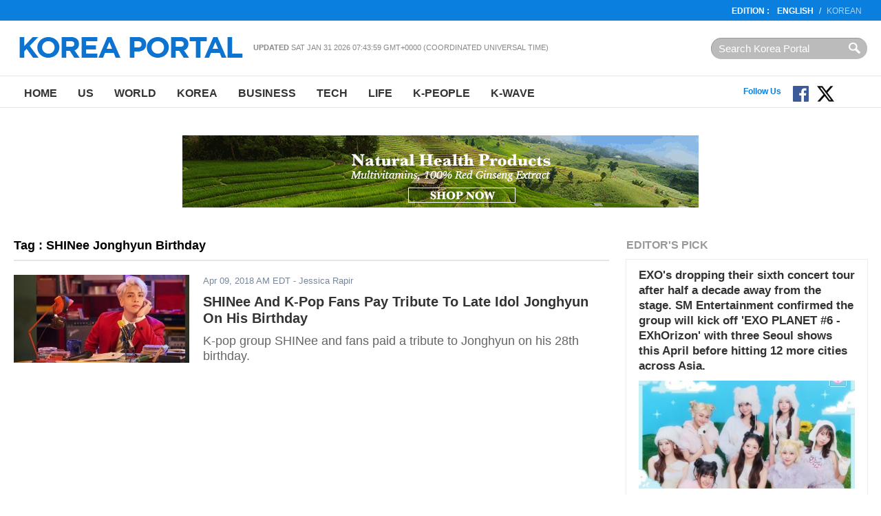

--- FILE ---
content_type: text/html
request_url: http://en.koreaportal.com/tags/shinee-jonghyun-birthday
body_size: 8321
content:
<!DOCTYPE html>
<html>
<head>
<meta charset="UTF-8">
<title>SHINee Jonghyun Birthday : koreaportal</title>
<meta name="viewport" content="width=device-width, initial-scale=1.0" />
<link rel="amphtml" href="" />
<meta name="Title" content="koreaportal" /><meta name="Keywords" content="koreaportal" /><meta name="Description" content="koreaportal" /><meta name="Author" content="koreaportal" /><meta name="Copyright" content="koreaportal" /><meta name="Subject" content="koreaportal" />
<meta http-equiv="Imagetoolbar" content="no" />
	<meta name="robots" content="index, follow" />
	<meta name="Googlebot-News" content="index, follow" />
<!-- link href="https://file.myfontastic.com/oaASdyqK9cHJCtimVy5MSA/icons.css" rel="stylesheet" -->
<link rel="stylesheet" href="https://cdn-assets.en.koreaportal.com/static/common/_v0.0.0/css/common.css" type="text/css" />
<link rel="stylesheet" href="https://cdn-assets.en.koreaportal.com/static/common/_v0.0.0/css/adunit.css" type="text/css" />
<link rel="stylesheet" href="https://cdn-assets.en.koreaportal.com/static/common/_v0.0.0/css/csshake.min.css" type="text/css" />
<link rel="stylesheet" href="https://cdn-assets.en.koreaportal.com/common/js/colorbox/colorbox.css" type="text/css" />
<link rel="stylesheet" href="https://cdn-assets.en.koreaportal.com/static/js/fancybox/jquery.fancybox.css" type="text/css" media="screen" />
<link rel="alternate" type="application/rss+xml" title="koreaportal RSS Feeds" href="https://en.koreaportal.com/rss/archives/archives.xml" />
<link rel="shortcut icon" href="https://cdn-assets.en.koreaportal.com/static/common/_v0.0.0/favicon.ico" type="image/x-icon" />
<script type="text/javascript" src="https://cdn-assets.en.koreaportal.com/common/js/common/common.js"></script>
<script type="text/javascript" src="//ajax.googleapis.com/ajax/libs/jquery/1.8.3/jquery.min.js"></script>
<link rel="stylesheet" href="https://cdn-assets.en.koreaportal.com/common/js/bxslider/jquery.bxslider.css" type="text/css" />
<script type="text/javascript" src="https://cdn-assets.en.koreaportal.com/common/js/bxslider/jquery.bxslider.js"></script>
<script type="text/javascript" src="https://cdn-assets.en.koreaportal.com/common/js/colorbox/jquery.colorbox-min.js"></script>
<script type="text/javascript" src="https://cdn-assets.en.koreaportal.com/static/js/fancybox/jquery.fancybox.pack.js"></script>
<script type="text/javascript" src="//ajax.aspnetcdn.com/ajax/jquery.validate/1.12.0/jquery.validate.min.js"></script>
<script type="text/javascript" src="https://cdn-assets.en.koreaportal.com/static/js/jquery.timeago.min.js"></script>
<script type="text/javascript" src="https://cdn-assets.en.koreaportal.com/static/js/jquery.lazyload.min.js"></script>


    <link href="https://cdn-assets.en.koreaportal.com/static/js/jquery.sidr.custom.css" type="text/css" rel="stylesheet" />
<script type="text/javascript" src="https://cdn-assets.en.koreaportal.com/static/js/jquery.sidr.min.js"></script>

    <script src="https://analytics.ahrefs.com/analytics.js" data-key="OvrrSrV4g3OZ1sGY6vcyPA" async></script>
    <script>
        var ahrefs_analytics_script = document.createElement('script');
        ahrefs_analytics_script.async = true;
        ahrefs_analytics_script.src = 'https://analytics.ahrefs.com/analytics.js';
        ahrefs_analytics_script.setAttribute('data-key', 'OvrrSrV4g3OZ1sGY6vcyPA');
        document.getElementsByTagName('head')[0].appendChild(ahrefs_analytics_script);
    </script>

<!-- End of addthis Code -->
<script type='text/javascript'>
var adoptsDeviceType = 'computer';
var adoptsShouldShowSpecialAds = true;
if (window.localStorage){ 
var adoptsNotFirstVisit = localStorage.getItem('_adopts_not_first_visit'); 
if (!adoptsNotFirstVisit){
adoptsShouldShowSpecialAds = false;
localStorage.setItem('_adopts_not_first_visit', 1)
}
}
</script>
<script type="text/javascript">
_current_device_type='computer';
_current_country='';
var _current_ad_cats_gpt="";
var _current_ad_sects_gpt="''";
var _current_ad_keywords_gpt='';
;if (document.cookie.indexOf('pm_a_b_test_indicator') >= 0) {
					var ca = document.cookie.split(';');
					for(var i = 0; i <ca.length; i++) {
			        var c = ca[i];
			        while (c.charAt(0)==' ') {
			            c = c.substring(1);
			        }
			        if (c.indexOf('pm_a_b_test_indicator') == 0) {
			            window.pm_a_b_test_indicator = Number(c.substring('pm_a_b_test_indicator'.length+1,c.length));
			            break;
			        }
			    }
				} else {
				  window.pm_a_b_test_indicator=Math.random();
				  expiry = new Date();
				  expiry.setTime(expiry.getTime()+(7*86400*1000)); // 7 days
				  document.cookie = 'pm_a_b_test_indicator=' + window.pm_a_b_test_indicator + '; expires=' + expiry.toGMTString();
				};
</script>

<script type='text/javascript'>
var googletag = googletag || {};
googletag.cmd = googletag.cmd || [];
(function() {
var gads = document.createElement('script');
gads.async = true;
gads.type = 'text/javascript';
var useSSL = 'https:' == document.location.protocol;
gads.src = (useSSL ? 'https:' : 'http:') + 
'//www.googletagservices.com/tag/js/gpt.js';
var node = document.getElementsByTagName('script')[0];
node.parentNode.insertBefore(gads, node);
})();
</script><script type='text/javascript'>
googletag.cmd.push(function() {
googletag.defineSlot('/69952917/en.koreaportal/sections',[728,90],'section_center_top_computer').addService(googletag.pubads()).setTargeting("poz2",["center_top"]);
googletag.defineSlot('/69952917/en.koreaportal/sections',[300,250],'section_right_middle1_computer').addService(googletag.pubads()).setTargeting("poz2",["right_middle1"]);
googletag.defineSlot('/69952917/en.koreaportal/sections',[[300,250],[300,600]],'section_right_top_computer').addService(googletag.pubads()).setTargeting("poz2",["right_top"]);
eval('googletag.pubads().setTargeting("sect",['+_current_ad_sects_gpt+']);');
eval('googletag.pubads().setTargeting("cats",['+_current_ad_cats_gpt+']);');
eval('googletag.pubads().setTargeting("keys",['+_current_ad_keywords_gpt+']);');
googletag.pubads().setTargeting('vsb',[document.visibilityState || 'undefined']);
googletag.pubads().setTargeting('ar',[(typeof get_item_from_client_storage === 'function') ? get_item_from_client_storage('__is_auto_refresh__') || '0' : '0']);
if (typeof set_item_to_client_storage === 'function'){set_item_to_client_storage('__is_auto_refresh__', '0');}

googletag.pubads().enableAsyncRendering();
googletag.pubads().enableSingleRequest();
googletag.pubads().collapseEmptyDivs();
googletag.enableServices();});
</script>

</head>
<body>
<script>
$('.timeago').each(function(index){if($(this).attr('data-timestamp')>aday-86400){$(this).timeago();}});
/*
 * JavaScript Pretty Date
 * Copyright (c) 2011 John Resig (ejohn.org)
 * Licensed under the MIT and GPL licenses.
 */

// Takes an ISO time and returns a string representing how
// long ago the date represents.
function prettyDate(time) {
    var date = new Date(parseInt(time)*1000),
        diff = (((new Date()).getTime() - date.getTime()) / 1000),
        day_diff = Math.floor(diff / 86400);

    if (isNaN(day_diff) || day_diff < 0 || day_diff >= 31) return;

    return day_diff == 0 && (
    diff < 60 && "just now" || diff < 120 && "1 m" || diff < 3600 && Math.floor(diff / 60) + " m" || diff < 7200 && "1 h" || diff < 86400 && Math.floor(diff / 3600) + " h") || day_diff == 1 && "1 d" || day_diff < 7 && day_diff + " d" || day_diff < 31 && Math.ceil(day_diff / 7) + " w";
}

$(document).ready(function() {
    $('#siteupdatetime').text(new Date(document.lastModified));
    $('.humanize_date').each(function(){
        $(this).text(prettyDate($(this).text()));
    });
    $('.pretty_date').each(function(){
        $(this).text(prettyDate($(this).attr('data-timestamp')));
    });
});
</script>
<body>

<header class="bk-header">
<div class="bk-top2">
<div class="innerwrap">
    <p class="rht"><strong>EDITION  :</strong>  <a href="/" class="bold">English</a>/<a href="http://koreaportal.com/" target="_blank">Korean</a></p>
</div>
</div><!-- /bk-top2 -->

<div class="bk-top">
<div class="innerwrap">
	<a href="#sidr" class="ic-nav">Nav</a>
    <div class="logo"><a href="/"><img src="https://cdn-assets.en.koreaportal.com/static/common/_v0.0.0/images/logo-kp-en.png"></a></div>
    <div class="col"><strong>Updated</strong> <span id="siteupdatetime"></span></div>
    <form action="/search/" class="top-srch"><input type="text" name="q"  class="input" placeholder="Search Korea Portal" style="padding:0!important"><input type="submit" class="btn"></div></form>
</div>
</div><!-- /bk-top -->
<nav class="bk-nav">
<div class="innerwrap">
	<ul class="menu">
    	<li><a href="/">Home</a></li>
        <li><a href="/us/">US</a></li>
        <li><a href="/world/">World</a></li>
        <li><a href="/korea/">Korea</a></li>
        <li><a href="/business/">Business</a></li>
        <li><a href="/tech/">Tech</a></li>
		<li><a href="/life/">Life</a></li>
        <li><a href="/k-people/">K-People</a></li>
        <li><a href="/k-wave/">K-Wave</a></li>
    </ul>
	<ul class="top-sns">
	</ul>
	<!--social start-->
    <div class="social0609">
    	<span class="ttl">Follow Us</span>
        <a href="https://www.facebook.com/koreaportal" target="_blank" class="button fb"><img src="https://cdn-assets.en.koreaportal.com/static/common/_v0.0.0/images/facebook.svg" width="25" /></a>
        <a href="https://twitter.com/koreaportal" target="_blank" class="button tw"><img src="https://cdn-assets.en.koreaportal.com/static/common/_v0.0.0/images/x.svg" width="25" /></a>
    	<a href="https://www.youtube.com/channel/UCj-uSE3_3pejsDEYRLGvA-Q" target="_blank" class="button yt"><span class="icon-youtube"></span></a>
    </div>
    <!--social end-->
</div>
</nav><!-- /bk-nav -->

</header><!-- /bk-header tag_list -->




<div id="adunit_article_center_top_computer" class="adunit_leaderboard">

<!--
	<div class="ad-sample advertisement_article_center_top_computer"><span>Advertisement</span></div>
	<div id="article_center_top_computer" data-google-query-id="CMa069_0ldUCFTSp7Qod6A0CQw">

<script async src="https://pagead2.googlesyndication.com/pagead/js/adsbygoogle.js"></script>
-->
<!-- koreaportal.com-bottom-728x90 -->
<!--
<ins class="adsbygoogle"
     style="display:inline-block;width:728px;height:90px"
     data-ad-client="ca-pub-2423183703726997"
     data-ad-slot="3497987929"></ins>
<script>
     (adsbygoogle = window.adsbygoogle || []).push({});
</script>
-->

    <div style="margin-top: 10px; text-align: center; align-content: center">
        <a href="https://kptown.com " target="_blank">
            <img src="http://image.koreaportal.com/banner/bn_kptown_v3.gif" width="750" height="105">
        </a>
    </div>





</div>

<nav class="unit-nav sidr left" id="sidr" style="height:2000px;display:none;">
	<div class="top-srch"><form class="f_search" action="/search/"><input type="text" class="input" name="q" placeholder="Articles.." style="width:100px;"><input type="submit" class="btn" value="Search"></form></div>
    <ul class="menu">
        	<li><a href="/">Home</a></li>
	        <li><a href="/us/">US</a></li>
	        <li><a href="/world/">World</a></li>
	        <li><a href="/korea/">Korea</a></li>
	        <li><a href="/business/">Business</a></li>
	        <li><a href="/tech/">Tech</a></li>
			<li><a href="/life/">Life</a></li>
	        <li><a href="/k-people/">K-People</a></li>
	        <li><a href="/k-wave/">K-Wave</a></li>
	        <li><a href="/videos/">Videos</a></li>
    </ul>
</nav>
<script>
	$(document).ready(function() {
	  $('.ic-nav').sidr();
	});

</script>
<section class="bk-contents">
<div class="innerwrap">
		
<section class="bk-contents">
<div class="innerwrap">
	<div class="bk-body">

        <div class="bx-sec-article">
        	<h4 class="sec-title3">Tag : SHINee Jonghyun Birthday</h4>
						<div class="list">
				            	<p class="photo"><a href="https://en.koreaportal.com/articles/44513/20180409/shinee-and-k-pop-fans-pay-tribute-to-late-idol-jonghyun-on-his-birthday.htm"><img src="https://cdn-assets.en.koreaportal.com/common/images/preload.png" data-original="https://images.en.koreaportal.com/data/images/full/39511/k-pop-group-shinee-and-fans-paid-a-tribute-to-jonghyun-on-his-28th-birthday-photo-by-shinee-facebook.jpg?w=255&amp;h=128&amp;" alt="K-pop group SHINee and fans paid a tribute to Jonghyun on his 28th birthday. Photo by: SHINee / Facebook" class="lazy"/></a></p>
				                <p class="caty"><span class="pretty_date" data-timestamp="1523263174">Apr 09, 2018 AM EDT</span> - Jessica Rapir</p>
                <h3><a href="https://en.koreaportal.com/articles/44513/20180409/shinee-and-k-pop-fans-pay-tribute-to-late-idol-jonghyun-on-his-birthday.htm">SHINee And K-Pop Fans Pay Tribute To Late Idol Jonghyun On His Birthday</a></h3>
                <p class="summary">K-pop group SHINee and fans paid a tribute to Jonghyun on his 28th birthday.</p>
			</div>
			        </div><!-- /bx-sec-article -->

        <div class="bx-page"><div class="at-page"></div></div>

    </div><!-- /bk-body -->
	
    <div class="bk-side">
    <div class="bx-sbox">        <h4 class="sec-title">Editor's Pick</h4>
                <div class="list">
            <h3><a href="/articles/54255/20260128/unis-releases-english-version-mwah-ahead-first-americas-tour.htm">EXO's dropping their sixth concert tour after half a decade away from the stage. SM Entertainment confirmed the group will kick off 'EXO PLANET #6 - EXhOrizon' with three Seoul shows this April before hitting 12 more cities across Asia.</a></h3>
                        <p class="photo"><a href="/articles/54255/20260128/unis-releases-english-version-mwah-ahead-first-americas-tour.htm"><img src="https://cdn-assets.en.koreaportal.com/common/images/preload.png" data-original="https://data.en.koreaportal.com/data/images/full/49164/unis-from-f-f-ent.jpg?w=401&amp;h=200&amp;l=48&amp;t=34" alt="UNIS (from F&F Ent.)" class="lazy"></a></p>
                        <p class="caty"><span class="pretty_date" data-timestamp="1769622105">Jan 28, 2026 PM EST</span> - Hannah</p>
        </div>
                <div class="list">
            <h3><a href="/articles/54250/20260127/ive-returns-second-studio-album-revive-pre-release-single-bang.htm">IVE Returns with Second Studio Album 'REVIVE+' and Pre-Release Single 'BANG BANG'</a></h3>
                        <p class="photo"><a href="/articles/54250/20260127/ive-returns-second-studio-album-revive-pre-release-single-bang.htm"><img src="https://cdn-assets.en.koreaportal.com/common/images/preload.png" data-original="https://data.en.koreaportal.com/data/images/full/49156/ive-from-starship-ent.jpg?w=401&amp;h=200&amp;l=47&amp;t=34" alt="IVE (from Starship Ent.)" class="lazy"></a></p>
                        <p class="caty"><span class="pretty_date" data-timestamp="1769539524">Jan 27, 2026 PM EST</span> - Hannah</p>
        </div>
                <div class="list">
            <h3><a href="/articles/54242/20260125/bts-arirang-album-hits-4-06-million-pre-orders-one.htm">BTS "ARIRANG" Album Hits 4.06 Million Pre-Orders in One Week, Goyang Concert Tickets Sell Out in Hours</a></h3>
                        <p class="photo"><a href="/articles/54242/20260125/bts-arirang-album-hits-4-06-million-pre-orders-one.htm"><img src="https://cdn-assets.en.koreaportal.com/common/images/preload.png" data-original="https://data.en.koreaportal.com/data/images/full/49148/bts-world-tour-arirang-from-bighit-music.jpg?w=401&amp;h=200&amp;l=47&amp;t=30" alt="BTS World Tour Arirang (from Bighit Music)" class="lazy"></a></p>
                        <p class="caty"><span class="pretty_date" data-timestamp="1769379336">Jan 25, 2026 PM EST</span> - Hannah</p>
        </div>
                <div class="list">
            <h3><a href="/articles/54233/20260122/jimin-drops-first-2026-photos-vogue-korea-bts-shoot-goes.htm">Jimin Drops First 2026 Photos: Vogue Korea BTS Shoot Goes Viral</a></h3>
                        <p class="photo"><a href="/articles/54233/20260122/jimin-drops-first-2026-photos-vogue-korea-bts-shoot-goes.htm"><img src="https://cdn-assets.en.koreaportal.com/common/images/preload.png" data-original="https://data.en.koreaportal.com/data/images/full/49139/bts-jimin-from-official-insta.jpg?w=401&amp;h=200&amp;l=50&amp;t=40" alt="BTS Jimin (from Official Insta)" class="lazy"></a></p>
                        <p class="caty"><span class="pretty_date" data-timestamp="1769102543">Jan 22, 2026 PM EST</span> - Hannah</p>
        </div>
            </div><!-- /bx-sbox -->    <div class="bx-subscribe">
    <div class="box">Connect with us :
        <a href="https://www.facebook.com/koreaportal" target="_blank" class="fb"><i class="ico ic-fb">facebook</i></a>
        <a href="https://twitter.com/koreaportal" target="_blank" class="tw"><i class="ico ic-tw">twitter</i></a>
        <a href="https://plus.google.com/106534358534468294845/posts" target="_blank" class="g"><i class="ico ic-g">google</i></a>
        <a href="/rss/" target="_blank" class="rss"><i class="ico ic-rss">rss</i></a></div>
    <div class="box2">
        <p>Subscribe to our Newsletter</p>
        <div class="t1">
			<input type="email" id="email" name="email" class="input" placeholder="Enter e-mail address">
			<input type="button" class="btn" value="Subscribe" id="newslettersubmit">
		</div>
		<span id="subscribeinfo" style="font-style: italic;font-size: 12px;margin: 5px 5px;color: gray;"></span>
</div>

<script type="text/javascript">
	$(document).ready(function(){
			$('#newslettersubmit').click(function(){
				$.ajax({
						url:'/home/news/newsletter/mailchimp_insert.php',
						type:'post',
						data:{'email':$("#email").val()},
						success:function(res){
							$("#subscribeinfo").css('display','block').html(res);
						}
					}
				);
			});

	});
</script>
</div><!-- /bx-subscribe -->
    <div id="adunit_section_right_top_computer" class="adunit_rectangle">
<div class="ad-sample advertisement_section_right_top_computer"><span>Advertisement</span></div>
<div>
	<script async src="//pagead2.googlesyndication.com/pagead/js/adsbygoogle.js"></script>
	<!-- kp_en_section_top_300 -->
	<ins class="adsbygoogle"
		 style="display:inline-block;width:300px;height:250px"
		 data-ad-client="ca-pub-4444830399039651"
		 data-ad-slot="6591529216"></ins>
	<script>
	(adsbygoogle = window.adsbygoogle || []).push({});
	</script>
</div>
</div>    <div class="bx-sbox2">
    <h4 class="sec-title2">Most Read</h4>
        <div class="list">
        <p class="num">1</p>
                <p class="photo"><a href="https://en.koreaportal.com/articles/54239/20260125/south-koreas-religious-freedom-crisis-president-lee-jae-myung-faces.htm"><img src="https://cdn-assets.en.koreaportal.com/common/images/preload.png" data-original="https://images.en.koreaportal.com/data/images/full/49145/south-koreas-religious-freedom-crisis-captured-from-channel-a.jpg?w=70&amp;h=45&amp;l=49&amp;t=26" alt="" class="lazy"></a></p>
                <h3><a href="https://en.koreaportal.com/articles/54239/20260125/south-koreas-religious-freedom-crisis-president-lee-jae-myung-faces.htm">South Korea's Religious Freedom Crisis: President Lee Jae-myung Faces International Criticism Over Church Crackdowns</a></h3>
    </div>
        <div class="list">
        <p class="num">2</p>
                <p class="photo"><a href="https://en.koreaportal.com/articles/54257/20260128/exo-launches-first-world-tour-6-years-exhorizon-hits-13.htm"><img src="https://cdn-assets.en.koreaportal.com/common/images/preload.png" data-original="https://images.en.koreaportal.com/data/images/full/49166/exo-world-tour-from-sm-ent.png?w=70&amp;h=45&amp;l=43&amp;t=12" alt="" class="lazy"></a></p>
                <h3><a href="https://en.koreaportal.com/articles/54257/20260128/exo-launches-first-world-tour-6-years-exhorizon-hits-13.htm">EXO Launches First World Tour in 6 Years: 'EXhOrizon' Hits 13 Asian Cities Starting April 2026</a></h3>
    </div>
        <div class="list">
        <p class="num">3</p>
                <p class="photo"><a href="https://en.koreaportal.com/articles/54253/20260128/u-s-legal-figures-demand-investigation-south-koreas-web-over.htm"><img src="https://cdn-assets.en.koreaportal.com/common/images/preload.png" data-original="https://images.en.koreaportal.com/data/images/full/49162/global-election-fraud-captured-form-incheon-ilbo-tv.jpg?w=70&amp;h=45&amp;l=43&amp;t=32" alt="" class="lazy"></a></p>
                <h3><a href="https://en.koreaportal.com/articles/54253/20260128/u-s-legal-figures-demand-investigation-south-koreas-web-over.htm">U.S. Legal Figures Demand Investigation into South Korea's A-WEB Over Global Election Fraud Allegations</a></h3>
    </div>
        <div class="list">
        <p class="num">4</p>
                <p class="photo"><a href="https://en.koreaportal.com/articles/54250/20260127/ive-returns-second-studio-album-revive-pre-release-single-bang.htm"><img src="https://cdn-assets.en.koreaportal.com/common/images/preload.png" data-original="https://images.en.koreaportal.com/data/images/full/49156/ive-from-starship-ent.jpg?w=70&amp;h=45&amp;l=47&amp;t=34" alt="" class="lazy"></a></p>
                <h3><a href="https://en.koreaportal.com/articles/54250/20260127/ive-returns-second-studio-album-revive-pre-release-single-bang.htm">IVE Returns with Second Studio Album 'REVIVE+' and Pre-Release Single 'BANG BANG'</a></h3>
    </div>
        <div class="list">
        <p class="num">5</p>
                <p class="photo"><a href="https://en.koreaportal.com/articles/54242/20260125/bts-arirang-album-hits-4-06-million-pre-orders-one.htm"><img src="https://cdn-assets.en.koreaportal.com/common/images/preload.png" data-original="https://images.en.koreaportal.com/data/images/full/49148/bts-world-tour-arirang-from-bighit-music.jpg?w=70&amp;h=45&amp;l=47&amp;t=30" alt="" class="lazy"></a></p>
                <h3><a href="https://en.koreaportal.com/articles/54242/20260125/bts-arirang-album-hits-4-06-million-pre-orders-one.htm">BTS "ARIRANG" Album Hits 4.06 Million Pre-Orders in One Week, Goyang Concert Tickets Sell Out in Hours</a></h3>
    </div>
        <div class="list">
        <p class="num">6</p>
                <p class="photo"><a href="https://en.koreaportal.com/articles/54262/20260129/rosé-reveals-six-month-disguise-strategy-hide-relationship-blackpink-star.htm"><img src="https://cdn-assets.en.koreaportal.com/common/images/preload.png" data-original="https://images.en.koreaportal.com/data/images/full/49175/rose-captured-from-podcast-call-her-daddy.jpg?w=70&amp;h=45&amp;l=47&amp;t=33" alt="" class="lazy"></a></p>
                <h3><a href="https://en.koreaportal.com/articles/54262/20260129/rosé-reveals-six-month-disguise-strategy-hide-relationship-blackpink-star.htm">Rosé Reveals Six-Month Disguise Strategy to Hide Relationship: BLACKPINK Star Opens Up About Dating Pressure</a></h3>
    </div>
    </div><!-- /bx-sbox2 -->
    
<!-- section_right_middle1_computer start-->
<div id='adunit_section_right_middle1_computer' class='adunit_rectangle'>
<div class='ad-sample advertisement_section_right_middle1_computer'><span>Advertisement</span></div>
<div id='section_right_middle1_computer'>
 <script type='text/javascript'>
  googletag.cmd.push(function() { googletag.display('section_right_middle1_computer'); });
 </script>
</div>
</div>
<!-- section_right_middle1_computer end -->
    </div><!-- /bk-side -->
	<div class="unit-adv"></div>
	<div class="bk-dontmiss">
        	<h4 class="sec-title">Don't Miss</h4>
                <div class="list">
        	<p class="photo"><a href="/articles/54239/20260125/south-koreas-religious-freedom-crisis-president-lee-jae-myung-faces.htm"><img src="https://cdn-assets.en.koreaportal.com/common/images/preload.png" data-original="https://images.en.koreaportal.com/data/images/full/49145/south-koreas-religious-freedom-crisis-captured-from-channel-a.jpg?w=401&amp;h=200&amp;l=49&amp;t=26" alt="" class="lazy"></a></p>
            <p class="caty"><span class="catname">Korea</span>  - <span class="pretty_date" data-timestamp="1769377743">Dec 31, 1969 PM EST</span> - Hannah</p>
            <h3><a href="/articles/54239/20260125/south-koreas-religious-freedom-crisis-president-lee-jae-myung-faces.htm">South Korea's Religious Freedom Crisis: President Lee Jae-myung Faces International Criticism Over Church Crackdowns</a></h3>
        </div>
                <div class="list">
        	<p class="photo"><a href="/articles/54242/20260125/bts-arirang-album-hits-4-06-million-pre-orders-one.htm"><img src="https://cdn-assets.en.koreaportal.com/common/images/preload.png" data-original="https://images.en.koreaportal.com/data/images/full/49148/bts-world-tour-arirang-from-bighit-music.jpg?w=401&amp;h=200&amp;l=47&amp;t=30" alt="" class="lazy"></a></p>
            <p class="caty"><span class="catname">K-WAVE</span>  - <span class="pretty_date" data-timestamp="1769379336">Dec 31, 1969 PM EST</span> - Hannah</p>
            <h3><a href="/articles/54242/20260125/bts-arirang-album-hits-4-06-million-pre-orders-one.htm">BTS "ARIRANG" Album Hits 4.06 Million Pre-Orders in One Week, Goyang Concert Tickets Sell Out in Hours</a></h3>
        </div>
                <div class="list">
        	<p class="photo"><a href="/articles/54241/20260125/bts-dominates-january-2026-brand-rankings-march-comeback-nears.htm"><img src="https://cdn-assets.en.koreaportal.com/common/images/preload.png" data-original="https://images.en.koreaportal.com/data/images/full/49147/bts-from-big-hit-music.jpg?w=401&amp;h=200&amp;l=51&amp;t=32" alt="" class="lazy"></a></p>
            <p class="caty"><span class="catname">K-WAVE</span>  - <span class="pretty_date" data-timestamp="1769378778">Dec 31, 1969 PM EST</span> - Hannah</p>
            <h3><a href="/articles/54241/20260125/bts-dominates-january-2026-brand-rankings-march-comeback-nears.htm">BTS Dominates January 2026 Brand Rankings as March Comeback Nears</a></h3>
        </div>
                <div class="list">
        	<p class="photo"><a href="/articles/54250/20260127/ive-returns-second-studio-album-revive-pre-release-single-bang.htm"><img src="https://cdn-assets.en.koreaportal.com/common/images/preload.png" data-original="https://images.en.koreaportal.com/data/images/full/49156/ive-from-starship-ent.jpg?w=401&amp;h=200&amp;l=47&amp;t=34" alt="" class="lazy"></a></p>
            <p class="caty"><span class="catname">K-WAVE</span>  - <span class="pretty_date" data-timestamp="1769539524">Dec 31, 1969 PM EST</span> - Hannah</p>
            <h3><a href="/articles/54250/20260127/ive-returns-second-studio-album-revive-pre-release-single-bang.htm">IVE Returns with Second Studio Album 'REVIVE+' and Pre-Release Single 'BANG BANG'</a></h3>
        </div>
            </div><!-- /bk-dontmiss -->

    <div class="unit-ad2"><script type='text/javascript' src='http://www.googletagservices.com/tag/js/gpt.js'>
	googletag.pubads().definePassback('/69952917/en.koreaportal', [[728,90]]).setTargeting('poz2',['center_bottom']).display();
</script></div>
</div>
</section><!-- /bk-contents -->

<footer class="bk-footer">
<div class="fcon">
<div class="innerwrap">
	<div class="logo"><img src="https://cdn-assets.en.koreaportal.com/static/common/_v0.0.0/images/logo-kp2-en.png" alt="korea portal"></div>
    <ul class="menu">
    	<li>
		<a href="/">Home</a>
        <a href="/us/">US</a>
        <a href="/world/">World</a>
        <a href="/korea/">Korea</a>
        <a href="/business/">Business</a>
        <a href="/tech/">Tech</a>
		<a href="/life/">Life</a>
        <a href="/k-people/">K-People</a>
        <a href="/k-wave/">K-Wave</a>
	</li>

        <li><a href="/privacy/">Privacy Policy</a> <a href="/terms/">Terms of Use</a> <a href="/aboutus/">About Us</a> <a href="/contactus/">Contact Us</a></li>

    </ul>
    <form class="srch" action="/search/"><input type="search" class="input" name="q" placeholder="Search Korea Portal" style="padding:0!important"><input type="submit" class="btn"></form>
</div>
</div><!-- /fcon -->

<div class="fcon2">
<div class="innerwrap">
	<p class="copy">© Koreaportal.com  /  All Rights Reserved.</p>
</div>
</div><!-- /fcon2 -->
</footer><!-- /bk-footer -->
<script>
var onedayago = Math.floor(Date.now() / 1000);
$( ".timeago" ).each(function( index ) {
	if($(this).attr("timestamp")>onedayago-86400){
	  $(this).timeago();
	}
	else  $(this).remove();
});

$('img.lazy').lazyload({ effect : "fadeIn", failure_limit : 40 });

var ttsticky={stick:!1,stickWrap:"",topMargin:"",botMargin:"",stickyAction:function(){var t=$(window).scrollTop(),i=$(this.stickWrap).offset().top,s=$(this.stickWrap).outerHeight(!0);$(document).height(),$(window).height();if(t>i-this.topMargin){if(this.stick){(s=$(this.stickWrap).outerHeight(!0))<100&&(s=$(this.stickWrap).children().outerHeight(!0)),s<100&&(s=$(this.stickWrap).children().next().outerHeight(!0));var c=t+this.topMargin+s,n=$(document).height()-this.botMargin}if(this.stick&&n<c){var o=c-n+this.botMargin;this.styleBot(o)}else this.styleTop(this.topMargin)}else this.styleReset()},styleStick:function(){$(this.stickWrap).children().css({position:"fixed","z-index":1});var t=$(this.stickWrap).parent().offset().left,i=$(this.stickWrap).parent().outerWidth(!0),s=0;300<i&&(s=(i-300)/2);var c=parseInt(t)+s;$(this.stickWrap).children().css({left:c+"px"})},styleTop:function(t){this.styleStick(),$(this.stickWrap).children().css({top:t+"px",bottom:""}),this.stick=!0},styleBot:function(t){this.styleStick(),$(this.stickWrap).children().css({top:"",bottom:t+"px"}),this.stick=!0},styleReset:function(){$(this.stickWrap).children().css({position:"","z-index":0}),$(this.stickWrap).children().removeClass("stick"),$(this.stickWrap).children().css({top:"",bottom:""}),this.stick=!1},init:function(t,i,s){this.stickWrap=t,this.topMargin=i,this.botMargin=s,this.stickyAction()}};$(document).ready(function(){var t="#article_right_middle1_computer";$(t).length&&(ttsticky.init(t,80,120),$(window).on("scroll",function(){ttsticky.stickyAction()}),$(window).resize(function(){ttsticky.stickyAction()}))});

</script>


<!-- <script async defer src="//platform.instagram.com/en_US/embeds.js"></script>-->

<!-- start getclicky code -->
<div style="display:none;">
			<img alt="Real Time Analytics" src="//static.getclicky.com/media/links/badge.gif" border="0" />
			<script type="text/javascript">
			  var clicky_custom = {
				href: "/tags/shinee-jonghyun-birthday",
				title: "non-article"
			  };
			  clicky_custom.outbound_disable = 1;
			  clicky_custom.video_disable = 1;
			</script>
			<script src="//static.getclicky.com/js" type="text/javascript"></script>
			<script type="text/javascript">try{ stat_track=true;if(typeof cfvbt!='undefined' && cfvbt){stat_track=false;console.log('cfvbt ck:'+cfvbt);}if(stat_track){clicky.init(100863133);} }catch(e){}</script>
			<noscript><p><img alt="Clicky" width="1" height="1" src="//in.getclicky.com/100863133ns.gif" /></p></noscript>
		</div><!-- end getclicky code -->

<!-- Start of StatCounter Code for Default Guide -->
<!-- End of StatCounter Code for Default Guide -->

<!-- Start of Quantcast Code -->
<!-- End of Quantcast Code -->

<!-- Start of comScore Code -->
<!-- End of comScore Code -->


<!-- Start of google stat -->

<!-- Global site tag (gtag.js) - Google Analytics -->
<script>
if(!cfvga)cfvga = 'UA-21399434-5';
(function() {
		var s = document.createElement("script"), el = document.getElementsByTagName("script")[0]; s.async = true;
		s.src = "https://www.googletagmanager.com/gtag/js?id="+cfvga;
		el.parentNode.insertBefore(s, el);
	  })();
</script>
<script>
stat_track=true;
if(typeof cfvsid!='undefined' && cfvsid!=1){ }
if(stat_track){
  window.dataLayer = window.dataLayer || [];
  function gtag(){dataLayer.push(arguments);}
  gtag('js', new Date());

  gtag('config', cfvga, {
  'custom_map': {'dimension1': 'reporter','dimension2': 'article_type','dimension3': 'art_category','dimension4': 'page_type','dimension5': 'promo_code','dimension6': 'article_id'}
  });
  gtag('event', 'foo', {'reporter': '', 'article_type': '', 'art_category': '', 'page_type': 'tag_list', 'promo_code': '', 'article_id': ''});
}
</script><!-- End of google stat -->

<!-- Start of addthis Code -->
<!-- End of addthis Code -->

</body>
</html>


--- FILE ---
content_type: text/html; charset=utf-8
request_url: https://www.google.com/recaptcha/api2/aframe
body_size: 268
content:
<!DOCTYPE HTML><html><head><meta http-equiv="content-type" content="text/html; charset=UTF-8"></head><body><script nonce="fE7eBrPjJClTIlGCYv83qQ">/** Anti-fraud and anti-abuse applications only. See google.com/recaptcha */ try{var clients={'sodar':'https://pagead2.googlesyndication.com/pagead/sodar?'};window.addEventListener("message",function(a){try{if(a.source===window.parent){var b=JSON.parse(a.data);var c=clients[b['id']];if(c){var d=document.createElement('img');d.src=c+b['params']+'&rc='+(localStorage.getItem("rc::a")?sessionStorage.getItem("rc::b"):"");window.document.body.appendChild(d);sessionStorage.setItem("rc::e",parseInt(sessionStorage.getItem("rc::e")||0)+1);localStorage.setItem("rc::h",'1769845441797');}}}catch(b){}});window.parent.postMessage("_grecaptcha_ready", "*");}catch(b){}</script></body></html>